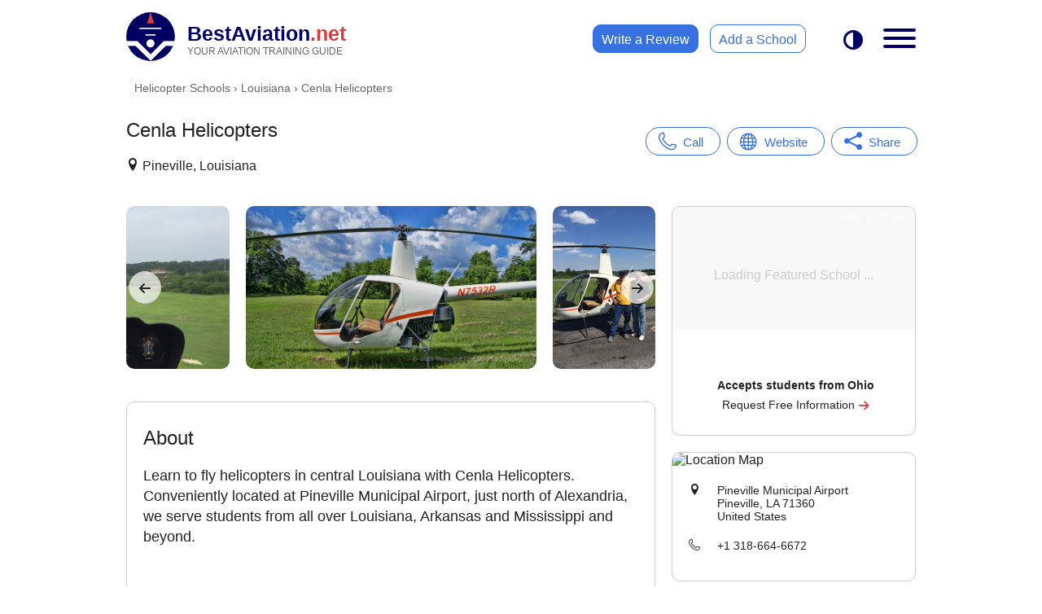

--- FILE ---
content_type: text/html; charset=UTF-8
request_url: https://www.bestaviation.net/school/cenla-helicopters-4795/
body_size: 14880
content:
<!DOCTYPE html>
<html lang="en">
<head>
    <meta charset="UTF-8">
    <meta http-equiv="X-UA-Compatible" content="IE=edge">
    <meta name="viewport" content="width=device-width, initial-scale=1.0">
    <title>Cenla Helicopters | Flight School - Rotary in Pineville, Louisiana</title>
    <meta name="description" content="Come and experience friendly and efficient helicopter flight training in central Louisiana. Cenla Helicopters offers training towards Private, Instrument, Commercial, CFI and CFI-I, ATP certificates.">
	<meta property="og:site_name" content="BestAviation.net">
	<meta property="og:title" content="Cenla Helicopters">
	<meta property="og:type" content="website">
	<meta property="fb:app_id" content="109570295726827">
	<meta property="og:url" content="https://www.bestaviation.net/school/cenla-helicopters-4795/">
	<meta property="og:image:url" content="https://www.bestaviation.net/static/img/social-media/facebook-og-1200x630-main.png">
	<meta property="og:image:width" content="1200">
	<meta property="og:image:height" content="630">
	<meta property="og:description" content="Come and experience friendly and efficient helicopter flight training in central Louisiana. Cenla Helicopters offers training towards Private, Instrument, Commercial, CFI and CFI-I, ATP certificates.">
    <meta name="robots" content="index,follow">
        <link rel="icon" href="https://www.bestaviation.net/static/img/favicons/favicon.ico">
        <link rel="icon" type="image/png" sizes="32x32" href="https://www.bestaviation.net/static/img/favicons/android-chrome-32x32.png">
        <link rel="icon" type="image/png" sizes="192x192" href="https://www.bestaviation.net/static/img/favicons/android-chrome-192x192.png">
        <link rel="icon" type="image/png" sizes="512x512" href="https://www.bestaviation.net/static/img/favicons/android-chrome-512x512.png">
        <link rel="apple-touch-icon" href="https://www.bestaviation.net/static/img/favicons/apple-touch-icon.png">
        <link rel="canonical" href="https://www.bestaviation.net/school/cenla-helicopters-4795/">
    <style>
    @font-face { 
    font-family: 'icomoon';
    src: url('https://www.bestaviation.net/static/fonts/icomoon-03/fonts/icomoon.woff2?c9hoof') format('woff2');
    font-weight: normal;
    font-style: normal;
    font-display: block;
}
  
[class^="icon-"], [class*=" icon-"] {
    /* use !important to prevent issues with browser extensions that change fonts */
    font-family: 'icomoon' !important;
    font-style: normal;
    font-weight: normal;
    font-variant: normal;
    text-transform: none;
    line-height: 1;
  
    /* Better Font Rendering =========== */
    -webkit-font-smoothing: antialiased;
    -moz-osx-font-smoothing: grayscale;
}

.icon-menu {
    display: inline-block;
    width: 1em;
    height: 1em;
}

.icon-menu__top-menu {
    margin-right: 15px;
    vertical-align: middle;
    width: 35px;
    height: 35px;
    
}

.icon-gradient-blue { fill: url(#icon-gradient-blue); }
.icon-gradient-green { fill: url(#icon-gradient-green); }
.icon-gradient-purple { fill: url(#icon-gradient-purple); }

:root {
    --header-height: 65px;

    --color-bg-white: #ffffff;
    --color-bg-grey: #f5f5f5;
    --color-bg-warning: #FEE;
    --color-bg-lightgrey: #f8f8f8;
    --color-bg-footer: #000062;

    --color-heading: #000;
    --color-text: #222222;
    --color-text-grey:#666;
    --color-text-lightgrey:#ccc;
    --color-text-warning: #A66;
    --color-text-footer: #fff;
    --color-logo: #000062;
    --color-dot-net:#d83d3d;
    --color-slogan-text: #666;
    --color-link: #3771DF;
    --color-link-hover: #3750df;

    --border-color: #ccc;
    --border-radius: 10px;

    --transition: 0.3s;

}

* {
    box-sizing: border-box;
}

header,main,aside,nav,section,footer {display: block;}

body {
    padding: 0; margin: 0;
    font-family: Helvetica,Arial,sans-serif;

}

body.dark-mode {

   
    --color-bg-white: #0f0f0f;
    --color-heading: #fff;
    --color-text: #ececec;

    --color-bg-grey: #333;
    --color-bg-lightgrey: #333;

    --color-logo: #3771DF;

    --color-bg-footer: #101010;


    background: #0f0f0f;
}

body.no-scroll {
    overflow: hidden;
}

header.main {
    height: var(--header-height);
    background: var(--color-bg-white);
}

header.sticky {
    position: fixed;
    top:0; left: 0; right: 0;
    z-index: 1000;
}

.sticky-top-offset {
    margin-top: var(--header-height);

}

.top-link {
    position:relative; margin:10px; padding:0; 
    display:inline-block;
}
.top-logo {
    position:absolute; top:0; left:0; display:block;  
    width:45px; height:45px; 
}
#top-logo-background {
    fill: var(--color-logo);
}
.top-text {
    display:inline-block; margin:5px 0 0 55px; 
    color:var(--color-logo); 
    font-size:22px; font-weight: bold;
}
.top-dot-net {color:var(--color-dot-net);}
.top-slogan {
    display:block; color: var(--color-slogan-text); 
    font-size: 10.8px; 
    font-weight: normal;
}

.top-menu__links-wrapper {  display: none; }

.top-menu__darktoggle {
    position: absolute;
    top: 12px; right: 75px;
    height: 55px;
    padding: 0 10px;
    line-height: 55px;
    font-size: 24px;
    color: var(--color-logo);
}

nav.top-menu label[for="top-menu-checkbox"] {
    position: absolute;
    top: 10px; right: 0;
}

nav.top-menu #top-menu-checkbox {
    display: none;
}
nav.top-menu .top-menu__menu {
    position: absolute;
    top: var(--header-height);
    left: 100vw;
    width: 100vw;
    height: calc(100vh - var(--header-height));
    padding-bottom: 100px;
    transition: 0.3s;
    background: var(--color-bg-white);
    overflow-x: hidden;
    overflow-y: scroll !important;
    
}

nav.top-menu input:checked ~ .top-menu__menu {
    left:0;
    transition:var(--transition);
}
@media (min-width:500px) {
    nav.top-menu .top-menu__menu {
        width: 400px;
        border: 1px solid var(--border-color);
        border-width: 1px 0 0 1px;
        border-radius: var(--border-radius) 0 0 0;
    }
    nav.top-menu input:checked ~ .top-menu__menu {
        left: calc(100vw - 400px);
    }
}

.top-menu__menu__search {
    margin: 40px 20px;
}
.top-menu__menu__search input {
    position: relative;
    display: block;
    width: 100%;
    padding: 0 20px 0 40px;
    font-size: 16px;
    line-height: 40px;

}

.top-menu__menu__search input::placeholder {
    color: var(--color-text-grey);
}
.top-menu__menu__search 
.input-container {
    position: relative;
    background:var(--color-bg-grey);
    border: 2px solid transparent;
    border-radius: 35px;
}
.input-container__before {
    position: absolute;
    top:0; left:10px; bottom:0;
    width: 30px;
    font-size: 20px;
    line-height: 40px;
    border-radius: 0 35px 35px 0;
}
.input-container:focus-within {
    border: 2px solid var(--color-link);
}
.top-menu__menu__result a {
    display: block;
    margin: 15px 0;
    padding: 0 20px;
    color: var(--color-text);
}
.top-menu__menu__result a strong { color: var(--color-link);}

.top-menu__menu__links {
    margin: 20px;
    padding: 0;
    list-style: none;
}
.top-menu__menu__links a {
    display: block;
    margin-bottom: 5px;
    height: 50px;
    line-height: 50px;
    text-decoration: none;
    color: var(--color-text);
    font-size: 20px;
}
.top-menu__menu__links a:hover {
    color: var(--color-link);
}

.top-menu__menu__links a i {
    display: inline-block;
    margin-right: 20px;
    width: 50px; height: 50px;
    vertical-align: middle;
    font-size: 40px;

}

.top-menu__menu_review {
    display: block;
    position: relative;
    width: 200px; height: 40px; line-height: 40px;
    padding-left: 25px;
    margin: 0 auto 25px auto;
    color: #fff;
    background: var(--color-dot-net);
    border: 1px solid var(--color-dot-net);
    border-radius: 30px;
}

.top-menu__menu_review i {
    position: absolute;
    right: 10px; top: 11px;
    font-size: 1.2em;

}

.top-menu__menu_review:hover {
    color: #f5f5f5;
}


.hamburger {
    padding: 15px 15px;
    display: inline-block;
    cursor: pointer;
    transition-property: opacity, filter;
    transition-duration: 0.15s;
    transition-timing-function: linear;
    font: inherit;
    color: inherit;
    text-transform: none;
    background-color: transparent;
    border: 0;
    margin: 0;
    overflow: visible; }

    .hamburger.is-active .hamburger-inner,
    .hamburger.is-active .hamburger-inner::before,
    .hamburger.is-active .hamburger-inner::after {
      background-color: var(--color-logo); }
  
    .hamburger-box {
        width: 40px;
        height: 24px;
        display: inline-block;
        position: relative; }
    
    .hamburger-inner {
        display: block;
        top: 50%;
        margin-top: -2px; }
        .hamburger-inner, .hamburger-inner::before, .hamburger-inner::after {
        width: 40px;
        height: 4px;
        background-color: var(--color-logo);
        border-radius: 4px;
        position: absolute;
        transition-property: transform;
        transition-duration: 0.15s;
        transition-timing-function: ease; }
        .hamburger-inner::before, .hamburger-inner::after {
        content: "";
        display: block; }
        .hamburger-inner::before {
        top: -10px; }
        .hamburger-inner::after {
        bottom: -10px; }
    
    .hamburger--emphatic { overflow: hidden; }
    .hamburger--emphatic .hamburger-inner {
        transition: background-color 0.125s 0.175s ease-in; }
        .hamburger--emphatic .hamburger-inner::before {
        left: 0;
        transition: transform 0.125s cubic-bezier(0.6, 0.04, 0.98, 0.335), top 0.05s 0.125s linear, left 0.125s 0.175s ease-in; }
        .hamburger--emphatic .hamburger-inner::after {
        top: 10px;
        right: 0;
        transition: transform 0.125s cubic-bezier(0.6, 0.04, 0.98, 0.335), top 0.05s 0.125s linear, right 0.125s 0.175s ease-in; }
        .hamburger--emphatic.is-active .hamburger-inner {
        transition-delay: 0s;
        transition-timing-function: ease-out;
        background-color: transparent !important; }
        .hamburger--emphatic.is-active .hamburger-inner::before {
        left: -80px;
        top: -80px;
        transform: translate3d(80px, 80px, 0) rotate(45deg);
        transition: left 0.125s ease-out, top 0.05s 0.125s linear, transform 0.125s 0.175s cubic-bezier(0.075, 0.82, 0.165, 1); }
        .hamburger--emphatic.is-active .hamburger-inner::after {
        right: -80px;
        top: -80px;
        transform: translate3d(-80px, 80px, 0) rotate(-45deg);
        transition: right 0.125s ease-out, top 0.05s 0.125s linear, transform 0.125s 0.175s cubic-bezier(0.075, 0.82, 0.165, 1); }
    
@media (min-width:700px) and (min-height:500px) {
    :root {
        --header-height: 90px;
    } 

    .top-link { margin:15px 20px; }
    .top-logo { width:60px; height:60px;}
    .top-text { margin:12px 0 0 75px; font-size:25px; }
    .top-dot-net {color:var(--color-dot-net);}
    .top-slogan { font-size: 12.2px;}
    .top-menu__darktoggle { top: 23px; }
    nav.top-menu label[for="top-menu-checkbox"] { top: 20px; right:5px; }

    .top-menu__links-wrapper {
        display: block;
        position: absolute;
        top: 30px; right: 155px;
    }
    
    .top-menu__links-wrapper a {
        display: inline-block;
        height: 35px; line-height: 35px;
        padding: 0 10px;
        border: 1px solid var(--color-link);
        border-radius: var(--border-radius);
        transition: var(--transition);
    }

    .top-menu__links-wrapper a:first-child {
        margin-right: 10px;
        background: var(--color-link);
        color: #fff;
        border: 1px solid var(--color-link);
    }
    .top-menu__links-wrapper a:first-child:hover {
        background: var(--color-bg-white);
        color: var(--color-link);
    }
} 

/* END: HEADER SECTION */

/* Global Classes */
.txt-center {text-align: center;}
.txt-right {text-align: right;}
.hide {display: none !important;}

h1, h2 {margin:30px 20px 20px 20px;}

h3, h4, h5, p {margin:20px;}

h1, h2, h3, h4, h5 {font-weight: normal;}

a {
    color: var(--color-link); 
    text-decoration: none;
    transition: var(--transition);
}
a:hover {color: var(--color-link-hover); transition: var(--transition);}

input, select, textarea, button {
    outline: none;
    appearance: none;
    background: none;
    border:0;
}

button {
    cursor: pointer;
    transition: var(--transition);
}


main.main {
    min-height: calc(100vh - var(--header-height));
    color: var(--color-text);
    border: 0 solid transparent;
}
.breadcrumb-wrapper {
    position: relative;
    margin:10px 0 0 0;
    padding-left: 10px;
    font-size: 0.8em;
}
.breadcrumb-wrapper:after {
    position: absolute; right: 0; top: 0; bottom: 0;
    display: block; width: 40px;
    content: ' ';
    background: linear-gradient(to right,transparent, var(--color-bg-white));
}
.breadcrumb {
    margin:0;
    list-style: none;
    padding: 0;
    color: var(--color-text-grey);
    white-space: nowrap;
    overflow: scroll;
    -ms-overflow-style: none;  /* IE and Edge */
    scrollbar-width: none;  
}
.breadcrumb::-webkit-scrollbar {
    display: none;
  }

.breadcrumb li { display: inline-block; }
.breadcrumb a {color: var(--color-text-grey);}
.breadcrumb a:hover {text-decoration: underline;}


/* GOOGLE ADS */
ins.adsbygoogle,
ins.adsbygoogle__side,
ins.adsbygoogle__banner,
ins.adsbygoogle__full-width {
    display: block;
    position: relative;
    text-decoration: none;
    overflow: hidden;
}
ins.adsbygoogle,
ins.adsbygoogle__side,
ins.adsbygoogle__full-width {
    height: 250px;
}
ins.adsbygoogle_list {
    height: 250px;
    width: 100%;
}

ins.adsbygoogle__banner {
    margin: 20px auto;
    width: 320px; height: 50px;
}
/* END: GOOGLE ADS */

footer.main {
    margin: 0;
    padding-top:20px;
    background:var(--color-bg-footer);
    color:var(--color-text-footer);
}
footer.main h3 { margin: 20px;}
footer.main a {
    display: inline-block;
    margin:0 20px;
    padding:0 10px;
    height:45px; line-height: 45px;
    color: var(--color-text-footer);
}

footer.main div.flex div {
    min-width: 200px;
}
@media (min-width:605px) {
    footer.main div.flex {
        display: flex; 
    flex-wrap: wrap;
    justify-content: space-evenly;
    }
}

footer.main p {margin: 20px 20px 0 20px; font-size: 12px;}

.wrapper {
    position: relative;
}

@media (min-width:800px) {
    ins.adsbygoogle {border-radius: var(--border-radius);}
    ins.adsbygoogle__banner { margin: 40px auto; width: 728px; height: 90px;}
    ins.adsbygoogle__side { width:300px; height: 250px;}
}

@media (min-width:1010px) {
    .wrapper {
        margin-left: auto;
        margin-right: auto;
        max-width:1010px; 
    }
    nav.top-menu .top-menu__menu {
        display: none;
        top: var(--header-height);
        left: auto; right: 0;
        opacity: 0;
        height: auto; overflow: scroll;
        max-height: calc(95vh - var(--header-height));
        padding-bottom: 0;
        border: 1px solid var(--border-color);
        border-radius: var(--border-radius);
    }
    nav.top-menu input:checked ~ .top-menu__menu {
        display: block;
        left: auto;
        animation: opacity-in 0.5s forwards;
    }
    ins.adsbygoogle__full-width { 
        max-width: 970px;
        margin:20px 0 20px 20px;
    }
}

/* Hide unfilled adsense */
ins.adsbygoogle[data-ad-status="unfilled"] { display: none !important;} 

/* Global Animations */
@keyframes opacity-in {
    from {opacity: 0;}
    to {opacity: 1;}
  }

/* ICOMOON Icons */
.icon-x-twitter:before {content: "\e900";}.icon-phone:before{content:"\e902"}.icon-angle-arrow-down:before{content:"\e903"}.icon-envelope:before{content:"\e904"}.icon-love:before{content:"\e905"}.icon-search:before{content:"\e906"}.icon-aeroplane:before{content:"\e907"}.icon-diploma-and-graduate-cap:before{content:"\e908"}.icon-flight-attendant:before{content:"\e909"}.icon-helicopter:before{content:"\e90a"}.icon-maintenance:before{content:"\e90b"}.icon-pilot-hat:before{content:"\e90c"}.icon-radar:before{content:"\e90d"}.icon-ticket:before{content:"\e90e"}.icon-office:before{content:"\e90f"}.icon-location:before{content:"\e947"}.icon-compass:before{content:"\e949"}.icon-map2:before{content:"\e94c"}.icon-equalizer:before{content:"\e992"}.icon-list2:before{content:"\e9bb"}.icon-sphere:before{content:"\e9c9"}.icon-contrast:before{content:"\e9d5"}.icon-info:before{content:"\ea0c"}.icon-checkmark:before{content:"\ea10"}.icon-checkmark2:before{content:"\ea11"}.icon-arrow-right2:before{content:"\ea3c"}.icon-arrow-left2:before{content:"\ea40"}.icon-share:before{content:"\ea7d"}.icon-share2:before{content:"\ea82"}.icon-facebook:before{content:"\ea90"}.icon-instagram:before{content:"\ea92"}.icon-whatsapp:before{content:"\ea93"}.icon-twitter:before{content:"\ea96"}.icon-reddit:before{content:"\eac6"}.icon-linkedin2:before{content:"\eaca"}

#sp--btn-loc-view-map {
    font-size: 14px;
    color: var(--color-link);
}

.sp-warning {
    margin: 20px 0;
    padding: 25px;
    text-align: center;
    line-height: 25px;
    background: var(--color-bg-warning);
    color: var(--color-text-warning);
}

.sp-top-links {
    position: relative;
    display: flex;
    justify-content: space-evenly;
    margin: 40px 0;
    max-width: 400px;
}

.sp-top-links__links {
    position: relative;
    display: block;
    padding: 0 20px 0 45px;
    height: 35px;
    line-height: 35px;
    font-size: 15px;

    color: var(--color-link);
    border:1px solid var(--color-link);
    border-radius: 35px;
}
.sp-top-links__links i {
    position: absolute;
    left: 15px; top:5px; bottom: 0;
    display: inline-block;
    vertical-align: middle;
    font-size: 22px;

}

.sp-top-links__links:hover {
    color: var(--color-link-hover);
    border-color: var(--color-link-hover);
}

.sp-top-links__share {
    position: absolute; z-index: 2;
    bottom: -60px;
    right: 20px;
    height: 0; width: 331px;
    padding: 0 7px;
    background: var(--color-bg-white);
    border-radius: 45px;
    overflow: hidden;
    transition: 0.3s;
}
button.sp-top-links__links.active { color: #fff; background: var(--color-link);}
.sp-top-links__share.active { height: 55px;}

.sp-top-links__share i {
    display: inline-block; margin: 5px 2px;
    width: 45px; height: 45px; line-height: 45px;
    text-align: center; font-size: 30px;
    color: #fff;
    border-radius: 45px;
    transition: 0.3s;
}
.sp-top-links__share i:hover {transform: translateY(-3px); transition: 0.3s;}

.sp-top-links__share .icon-envelope { background: #ccc;}
.sp-top-links__share .icon-facebook { background: #3b5998;}
.sp-top-links__share .icon-twitter { background: #1da1f2;}
.sp-top-links__share .icon-linkedin2 { background: #0a66c2;}
.sp-top-links__share .icon-whatsapp { background: #25d366;}
.sp-top-links__share .icon-reddit { background: #ff5700;}

.sp-section,
.sp-section-side__container {
    border: 1px solid transparent;
}
.sp-section p,
.sp-section li {
    font-size: 18px;
    line-height: 25px;
}

/* Photo box */
.sp-photo-wrapper {
    position: relative;
    margin: 0; padding: 0;
}
.sp-photo-wrapper #sp-photo-wrapper--btn-close {display: none;}
.sp-photo-wrapper .controls { display: none;}
@media (hover: hover) {
    .sp-photo-wrapper .controls {
        display: block;
        position: absolute; top: 0; bottom: 0; z-index: 2;
        width: 45px;
        
    }
    .sp-photo-wrapper .controls i {
        position: absolute;
        left: 50%;
        top: 50%;
        -webkit-transform: translate(-50%, -50%);
        transform: translate(-50%, -50%);
        display: block; width: 40px; height: 40px;
        text-align: center; line-height: 40px;
        border: 1px solid var(--border-color);
        border-radius: 40px;
        background: rgb(255,255,255,0.7);
        transition: 0.3s;
    }
    
    .sp-photo-wrapper .control-left { left: 20px;}
    .sp-photo-wrapper .control-right { right: 10px; }

    .sp-photo-wrapper .controls:hover { cursor: pointer;}
    .sp-photo-wrapper .controls:hover i {
       
        background: rgb(255,255,255,1);
        transition: 0.3s;
    }
}

.sp-photo-wrapper__container {
    position: relative;
    display: flex;
    flex-wrap: nowrap;
    white-space: nowrap;
    align-items: center;
    justify-content: space-between;
    overflow-x: scroll;
    overflow-y: hidden;
    margin: 20px 15px;
    scroll-behavior: smooth;
    -webkit-overflow-scrolling: touch;
    scroll-snap-type: x mandatory;
    border-radius: var(--border-radius);
}
.sp-photo-wrapper__container::-webkit-scrollbar {
    display: none;
  }

.sp-photo-wrapper__container .img-box {
    flex: 0 0 auto; 
    height: 200px;
    margin-right: 20px;
    scroll-snap-align: center;
    position: relative;
    border-radius: var(--border-radius);
}
.sp-photo-wrapper__container .img-box:last-child {
    margin-right: 0;
}


.sp-photo-wrapper__container .img-box img {
    margin: 0 auto;
    max-width: 100%;
    max-height: 100%;
    object-fit: cover;
    cursor: zoom-in;
    border-radius: var(--border-radius);
}

.sp-photo-wrapper--open {
    position: fixed; z-index: 1001;
    top:  0; left: 0; right: 0; bottom:0;
    width: 100%; height: 100%;
    background: rgba(0, 0, 0, 0.9);
}

.sp-photo-wrapper--open #sp-photo-wrapper--btn-close {
    display: block;
    position: absolute;
    top: 0; right: 0; z-index: 3;
    width: 50px; height: 50px;
    line-height: 50px;
    text-align: center;
    font-size: 45px;
    color: #fff;
    cursor: pointer;
}

.sp-photo-wrapper--open 
    .sp-photo-wrapper__container {
    position: absolute;
    left: 50%;
    top: 50%;
    -webkit-transform: translate(-50%, -50%);
    transform: translate(-50%, -50%);
    margin: 0;
    width: 100vw;
}
.sp-photo-wrapper--open
    .sp-photo-wrapper__container .img-box {
        width: 100%;
        height: 60vh;
    }
    .sp-photo-wrapper--open
    .sp-photo-wrapper__container .img-box img {
        display: block;
        margin: 0 auto;
    }


/* Bug-fix: Many schools miss <p> in About section */
.sp-about-style-fix-wrapper {
    padding:0 20px 20px 20px;
}
.sp-about-style-fix-wrapper p,
.sp-about-style-fix-wrapper ul {margin-left: 0; margin-right: 0;}

.sp-tags-container {
    margin: 0 20px;
}
.sp-tags-container span {
    display: inline-block;
    margin:0 7px 7px 0;
    padding: 10px 14px;
    font-size: 14px;
    border: 1px solid var(--color-text-lightgrey);
    border-radius: var(--border-radius);
}

.sp-reviews__write {
    position: relative;
    float:right; 
    margin:25px 15px 0 0;
    padding: 7px 10px;
    border:1px solid var(--color-link);
    border-radius: 35px;
}
.sp-reviews__write i {
    position: relative; top: 2px;
}
.sp-reviews__container {
    margin: 15px;
    border: 1px solid var(--border-color);
    border-radius: var(--border-radius);
}

.sp-reviews__container
    .top {display: flex; justify-content: space-between}

.sp-reviews__container
    .rating {
        position: relative;
        margin: 10px 0 0 15px;
        appearance: none;
        color: transparent;
        width: auto;
        display: inline-block;
        vertical-align: baseline;
}
.sp-reviews__container
    .rating::before {
        --review-percent: calc(var(--review-rating)/5*100%);
        content: '★★★★★';
        font-size: 24px;
        position: absolute;
        top: 0; left: 0;
        color: var(--color-text-lightgrey);
        background:
        linear-gradient(90deg, var(--color-dot-net) var(--review-percent), var(--color-text-lightgrey) var(--review-percent));
        -webkit-background-clip: text;
        -webkit-text-fill-color: transparent;
}
.sp-reviews__container
    .review-date {
        margin: 15px 15px 0 0;
        color: var(--color-text-grey);
    }

.sp-reviews__container 
    .author {display: inline-block; font-size:14px; font-weight: bold;}

/* FS School advert */
.sp-fs-banner_sticky {
    position: fixed;
    z-index: 9999;
    bottom:-125px; left: 0;
    width:100vw; height: 90px;
    background: var(--color-bg-white);
    display: flex;
    border-top: 1px solid var(--border-color);
    transition: 0.3s;
}
.sp-fs-banner_sticky--show {
    bottom:0; transition: 0.3s;
}

.sp-fs-banner_sticky--hide-empty {
    display: none;
}

.sp-fs-banner_sticky span {
    position: absolute;
    top: -18px; right: 0;
    display: inline-block;
    height: 18px;
    padding: 0 7px;
    background: var(--color-bg-white);
    border: 1px solid var(--border-color);
    border-width: 1px 0 0 1px;
    border-radius: 5px 0 0 0;
    font-size: 14px;
    color: var(--color-text-lightgrey);
}
.sp-fs-banner_sticky .img_container {
    margin: 0; padding: 0;
    width: 90px; height: 90px;
}
.sp-fs-banner_sticky .txt_container {
    max-width: calc(100vw - 90px);
    flex: 1;
}
.sp-fs-banner_sticky .img_container img {
    width: 90px; height: 90px;
    object-fit: cover;
    margin: 0; padding: 0;
}

.sp-fs-banner_sticky h3,
.sp-fs-banner_sticky p {
    text-align: center;
    white-space: nowrap;
    overflow: hidden;
}
.sp-fs-banner_sticky h3 {
    margin: 12px 5px 0 10px;
    font-size: 1.05em;
    font-weight: bold;
    

}
.sp-fs-banner_sticky p {
    margin: 5px 5px 5px 10px;
    font-size: 0.9em;
}
.sp-fs-banner_sticky i {
    position: relative; top: 2px;
    color: var(--color-dot-net);
}

/* LOCATIONS */
.sp-location__map {
    position: relative;
    margin: 40px 20px 0 20px;
    overflow: hidden;
    border-radius: var(--border-radius);
    scroll-margin-top: calc(var(--header-height) + 40px);
}

.sp-location__map img {width:100%; object-fit: cover;}

.sp-location {
    position: relative;
    margin-bottom: 40px;
    padding-bottom: 10px;
    overflow: scroll;
    max-height: 400px;
}

.sp-location::-webkit-scrollbar { height:0; width: 10px; }
.sp-location::-webkit-scrollbar-thumb { background: var(--color-link); border-radius: var(--border-radius);}
.sp-location::-webkit-scrollbar-thumb:hover {background: var(--color-link-hover);}
.sp-location::-webkit-scrollbar-track { border-radius: 0 0 var(--border-radius) 0;}
.sp-location::-webkit-scrollbar-track:hover {background: var(--color-bg-grey)}

.sp-location button {
    display: block;
    margin: 0 auto;
    padding: 7px 20px;
    
    font-size: 14px;
    color: var(--color-link);
    background: var(--color-bg-white);
    border: 1px solid var(--color-link);
    border-radius: 50px;
}

.sp-location button i {
    position: relative; top: 2px;
    display: inline-block; margin-left: 10px;
    font-size: 16px;
}

#sp-locations-additional {
    margin-top: 35px;
    display: none;
}
.sp-location__location { margin-top: 45px; }
.sp-location__location:first-child { margin-top: 10px; }

.sp-location__location p { position: relative; padding-left: 35px; }
.sp-location__location p i { position: absolute; top: 0; left: 0; }
.sp-location__location p span {display: inline-block;}

.sp-sticky-bottom {
    position: fixed; z-index: 1000;
    bottom: 0; left: 0; right: 0;
    margin: 0; padding: 20px 0;
    background: var(--color-bg-white);
}

.sp-sticky-bottom--slide-up {
    max-height: 100px;
    bottom: -102px;
    animation: slide-up 0.5s forwards;
}
@keyframes slide-up { from { bottom: -102px;} to { bottom: -0; } }

@media (min-width:800px) {

    #sp--btn-loc-view-map {display: none;}

    .breadcrumb-wrapper {
        margin-left: 20px;
        font-size: 14px;
    }
    .sp-top {
        display: flex;
        justify-content: space-between;
    }
    .sp-top__heading {
       
        overflow: hidden;
        white-space: nowrap;
    }
    .sp-top__heading h1 {
        overflow: hidden;
        white-space: nowrap;
        text-overflow: ellipsis;
    }

    .sp-warning {
        margin-right: 20px;
        text-align: left;
        border-radius: var(--border-radius);
    }
    .sp-top-links {
        width: 350px;
        margin-right: 10px;
    }

    .sp-top-links__share { right: 10px; }

    .sp-grid-container,
    .sp-grid-container-featured {
        display: grid;
        grid-auto-flow: column;
        justify-content: start;
        align-content: start; 
        align-items: start;
        
    }
    .sp-grid-container {grid-template-columns: 1fr 330px; }
    .sp-grid-container-featured {grid-template-columns: 1fr 400px;}

    .sp-top,
    .breadcrumb-wrapper,
    .sp-ad-box-full-width {
        grid-column-start: 1;
        grid-column-end: span 2;
    }
    .sp-section,
    .sp-photo-wrapper,
    ins.adsbygoogle {
        grid-column-start: 1;
        align-self: start;
    }
    .sp-section,
    ins.adsbygoogle__full-width  {
       margin:20px 10px 20px 20px;
    }

    ins.adsbygoogle__profile {
        margin: 10px 10px 10px 20px;
    }

    ins.adsbygoogle__side {
        margin-left: 10px;
    }

    .sp-section {
        border-color: var(--border-color);
        border-radius: var(--border-radius);
    }

    .sp-photo-wrapper__container {
        margin-left: 20px;
        margin-right: 10px;
    }
    .sp-section-side {
        grid-column-start: 2;
        grid-row-start: 4;
        grid-row-end: span 7;
    }

    .sp-section-side__container {
        margin: 20px 20px 20px 10px;
        border-color: var(--border-color);
        border-radius: var(--border-radius);
    }

    .sp-location {margin-bottom: 5px;}

    .sp-location__map {
        margin: 0;
        border-radius: var(--border-radius) var(--border-radius) 0 0;
    }

    .sp-location__location p {
        font-size: 14px;
    }

    .sp-sticky-bottom { display: none;}

    .sp-fs-banner_sticky {
        margin: 20px 20px 20px 10px;
        position: relative; 
        display: block;
        width: auto;
        height: auto;
        z-index: auto;
        bottom: 0;
        border: 1px solid var(--border-color);
        border-radius: var(--border-radius);
        overflow: hidden;

    }
    .sp-fs-banner_sticky--hide-empty {
        display: block;
    }
    .sp-fs-banner_sticky span {
        position: absolute;
        top: 0; right: 0;
        display: inline-block;
        height: 18px;
        padding: 5px 7px;
        background: transparent;
        border: 0;
        font-size: 12px;
        color: #fff;
        opacity: 0.5;
        z-index: 3;
    }
    .sp-fs-banner_sticky .img_container {
        position: relative;
        width: 100%; height: 150px;
        overflow: hidden; background: var(--color-bg-lightgrey);
    }
    .sp-fs-banner_sticky .img_container::before {
        content: 'Loading Featured School ...';
        color: var(--color-text-lightgrey);
        position: absolute;
        white-space: pre;
        display: inline;
        top: 50%;
        left: 50%;
        transform: translate(-50%, 0);
        z-index: 1;
    }
    .sp-fs-banner_sticky .img_container img {
        position: absolute;
        width: 100%;
        height: 100%;
        object-fit: cover;

        z-index: 2;
    }
    .sp-fs-banner_sticky .txt_container {
        padding: 20px 0;
    }
    .sp-fs-banner_sticky .txt_container p {
        line-height: 1.7em;
    }
    .sp-fs-banner_sticky--show {
        bottom: 0;
    }
}


/* FEATURED SCHOOL FORM -- MOVE TO SEPARATE FILE */

.sp-sticky-bottom button {
    display: block;
    margin-left: 15px; padding: 0;
    width: calc(100% - 30px); height: 45px;
    line-height: 45px;
    font-size: 18px;
    color: #fff;
    background: var(--color-link);
    border: 1px solid var(--color-link);
    border-radius: 35px;
}
.sp-sticky-bottom button i {
    position: relative; top: 4px; 
    display: inline-block; margin-right: 10px;
    font-size: 24px;
}

.sp-form-featured {

    --sp-form-border-radius: 7px;

    position: fixed; z-index: 1001;
    top: 0; left: 101vw;
    width: 100vw;
    height: 100vh;
    overflow-x: hidden;
    overflow-y: scroll;

    background: var(--color-bg-white);
    transition: 0.3s;

    
}

.sp-form-featured button:enabled span:last-child { display: none;}
.sp-form-featured button:disabled span:first-child { display: none;}

.sp-form-featured--error {
    margin:0 25px;
    color: red !important;
}

.sp-form-featured #sp-form-featured--hide {
    position: absolute;
    top: 0; right: 0;
    width: 45px; height: 45px;
    line-height: 45px; text-align: center;
    font-size: 35px;
    color: var(--color-text-grey);
}

@media (min-width: 800px) {
    .sp-form-featured {
        position: relative; z-index: 1;
        top: auto; left: auto;
        width: auto;
        height: auto;
        overflow-x: auto;
        overflow-y: auto;
    }

    .sp-form-featured h2 {
        padding-bottom: 5px;
        color: var(--color-logo);
        border-bottom: 2px solid var(--color-dot-net);

    }

    .sp-form-featured #sp-form-featured--hide { display: none; }
}

.sp-form__fields {
    position: relative;
    margin:5px 20px;
    border: 1px solid var(--border-color);
    border-radius: var(--sp-form-border-radius);
}
.sp-form__fields:focus-within {
    border-color: var(--color-link);
}
.sp-form__fields:focus-within label {
    color: var(--color-link);
}
.sp-form__fields label {
    position: absolute; top: 5px; left: 7px;
    display:block;
    font-size: 14px;

    color: var(--color-text);
}
.sp-form__fields i {
    position: absolute;
    right: 7px; top: 17px;
    color: var(--color-text-grey);
}
.sp-form__fields input,
.sp-form__fields select,
.sp-form__fields textarea
 {
    width: 100%;
    margin: 0;
    padding: 25px 7px 5px 7px;
    font-size: 16px; font-weight: bold;
    color: var(--color-text);
    border-radius: var(--sp-form-border-radius);
}

.sp-form__fields--select {
    color: var(--color-text-grey);
}

.sp-form__fields #select-country {
    position: absolute;
    width:60px; z-index: 2;
    top: 0; right: -7px; bottom: 0;
    display: inline-block;
    margin-right:10px;
    padding: 5px 0 0 25px;
    font-size: 30px;
    cursor: pointer;
    border-left: 1px solid var(--border-color);
}

.sp-form__fields #select-country:before {
    position: absolute; left: 7px; top: 20px;
    font-family: 'icomoon' !important;
    content: "\e903";
    font-size: 12px;
    color: var(--color-light-grey);
}

.sp-form__fields #country-code {
    position: absolute;
    left: 7px; top: 25px;
    font-weight: bold;
}

.sp-form__fields #country-phone-number {
    padding-left: 45px;
}


.sp-form__fields .dropdown {
    z-index: 100;
    position: absolute; 
    left: -1px; right: -1px; top: 54px;
    
    border-radius: var(--border-radius);
    box-shadow: rgba(50, 50, 93, 0.25) 0px 13px 27px -5px, rgba(0, 0, 0, 0.3) 0px 8px 16px -8px;
    background: var(--color-bg-white);
}
.sp-form__fields .dropdown input {
    z-index: 101;
    margin: 0; padding: 0;
    position: absolute; top:0;
    -webkit-appearance: none; -moz-appearance: none; appearance: none;
    background: var(--color-bg-lightgrey);
    width: 100%; padding: 15px 7px 15px 20px;
    font-size: 16px; font-weight: normal;
    border-bottom: 1px solid var(--border-color);
    border-radius: var(--border-radius) var(--border-radius) 0 0;
}
.sp-form__fields .dropdown input:focus {
    transition: var(--transition-focus);
}
.sp-form__fields .dropdown ul {
    list-style: none;
    margin: 45px 0 0 0; padding: 10px;
    max-height: 150px; overflow-y: scroll;
}
.sp-form__fields .dropdown li {
    position: relative;
    margin: 5px 0; padding: 5px 10px;
    
    
}
.sp-form__fields .dropdown li:hover {
    cursor: pointer;
    background: var(--color-bg-lightgrey);
    border-radius: var(--border-radius);
}
.sp-form__fields .dropdown li span {
    position: relative; top: -1px;
    margin-right: 5px;
}

.sp-form__fields--error {
    border-color: var(--color-dot-net);
}
.sp-form__fields--error label {
    color: var(--color-dot-net);
}

div.zip {
    max-height: 0;
    overflow: hidden;
    transition: 0.5s;
}

div.zip span {
    display: block;
    margin: 0 25px 0 25px;
    font-size: 14px;
}

div.zip span.error {
    color: var(--color-dot-net);
}

.sp-form__fields textarea {
    height: 120px;
    font-family: inherit;
    
}
.sp-form__fields textarea::placeholder {
    font-size: 14px; font-weight: normal;
    color: var(--color-text-lightgrey);
}

.sp-form__button {
    margin: 10px 20px;
}
.sp-form-featured button {
    display: block;
    margin-top:20px;
    width: 100%;
    height: 45px;
    font-size: 18px;
    color: #fff;
    background: var(--color-link);
    border-radius: 35px;
}
.sp-form-featured button i {
    position: relative; top: 2px;
    display: inline-block; margin-left: 5px;
}

.sp-form__disclaimer {
    margin: 20px 30px;
    color: var(--color-text-grey);
    font-size: 12px;
    text-align: center;
}

#sp-form-thank-you-msg {
    text-align: center;
}

/* Check Mark */
.checkmark__circle {
    stroke-dasharray: 166;
    stroke-dashoffset: 166;
    stroke-width: 2;
    stroke-miterlimit: 10;
    stroke: #7ac142;
    fill: none;
    animation: stroke 0.6s cubic-bezier(0.65, 0, 0.45, 1) forwards;
  }
  
  .checkmark {
    width: 120px;
    height: 120px;
    border-radius: 50%;
    display: block;
    stroke-width: 3;
    stroke: #7ac142;
    stroke-miterlimit: 10;
    margin: 10% auto;
    box-shadow: inset 0px 0px 0px #7ac142;
    animation: fill .4s ease-in-out .4s forwards, scale .3s ease-in-out .9s both;
  }
  
  .checkmark__check {
    transform-origin: 50% 50%;
    stroke-dasharray: 48;
    stroke-dashoffset: 48;
    animation: stroke 0.3s cubic-bezier(0.65, 0, 0.45, 1) 0.8s forwards;
  }
  
  @keyframes stroke {
    100% {
      stroke-dashoffset: 0;
    }
  }
  @keyframes scale {
    0%, 100% {
      transform: none;
    }
    50% {
      transform: scale3d(1.1, 1.1, 1);
    }
  }
  @keyframes fill {
    100% {
      box-shadow: inset 0px 0px 0px 5px #7ac142;
    }
  }    </style>
    <script async src="https://www.googletagmanager.com/gtag/js?id=G-T2QQQ690W5"></script>
                        <script>
                        window.dataLayer = window.dataLayer || [];
                        function gtag(){dataLayer.push(arguments);}
                        gtag('js', new Date());
                        gtag('config', 'G-T2QQQ690W5');
                        gtag('config', 'GTM-TXMBDZW2');
                        gtag('config', 'GTM-PGBRXB4J');
                        </script><script async src="https://pagead2.googlesyndication.com/pagead/js/adsbygoogle.js?client=ca-pub-0969423959700009" crossorigin="anonymous"></script></head>
<body>
    <header class="main sticky">
    <div class="wrapper">
        <a href="https://www.bestaviation.net" title="Best Aviation Schools" class="top-link">
            <svg class="top-logo" viewBox="0 0 250 250" >
                <g id="Layer1" transform="matrix(1.6623,0,0,1.6667,-0.295463,-0.661901)">
                    <g transform="matrix(0.985364,0,0,0.813111,-34.2034,-16.0228)">
                        <ellipse id="top-logo-background" cx="111.105" cy="112.425" rx="76.009" ry="91.868" />
                    </g>
                    <g id="rounded" transform="matrix(1.0075,0,0,1,-0.0013527,0)">
                        <path d="M5.801,103.495L28.626,103.495L75.088,149.43L121.2,103.5L143.471,103.827C145.451,98.982 146.851,94.308 147.788,89.395L115.12,89.4L75.201,129.46L34.383,89.402L1.681,89.378C2.641,94.113 3.925,98.737 5.801,103.495Z" style="fill:white;stroke:white;stroke-width:0.6px;"/>
                    </g>
                    <g transform="matrix(1.4988,0,0,1.014,-47.002,-0.0048516)">
                        <path d="M81.598,0.734L88.776,34.327L74.419,34.327L81.598,0.734Z" style="fill:rgb(216,61,61);"/>
                    </g>
                    <g transform="matrix(1.1742,0,0,1.2099,-13.942,-21.464)">
                        <ellipse cx="75.709" cy="97.238" rx="10.649" ry="10.331" style="fill:white;"/>
                    </g>
                    <g transform="matrix(1,0,0,0.98241,0,0.84539)">
                        <rect x="41.095" y="48.064" width="67.026" height="4.072" style="fill:white;"/>
                    </g>
                    <g transform="matrix(0.99349,0,0,1,0.38721,0)">
                        <rect x="59.482" y="68.169" width="31.203" height="3.966" style="fill:white;"/>
                    </g>
                </g>
            </svg>
            <span class="top-text">BestAviation<span class="top-dot-net">.net</span>
                <span class="top-slogan">YOUR AVIATION TRAINING GUIDE</span>
            </span>
        </a>
        <nav class="top-menu" id="top-menu">
            <div class="top-menu__links-wrapper">
                <a href="https://www.bestaviation.net/reviews/?s=cenla-helicopters-4795" class="top-menu__links" title="Review an aviation school">Write a Review</a>
                <a href="https://www.bestaviation.net/school-manager/" class="top-menu__links" title="Add your aviation school">Add a School</a>
            </div>
            <button class="top-menu__darktoggle" id="toggle-darkmode" title="Turn On/Off Dark Mode">
                <i class="icon-contrast"></i>
            </button>
            <label class="hamburger hamburger--emphatic"
                    id="top-menu-hamburger"
                    for="top-menu-checkbox">
                <span class="hamburger-box">
                    <span class="hamburger-inner"></span>
                </span>
            </label>
            <input id="top-menu-checkbox" type="checkbox">
            <div class="top-menu__menu">
                <div class="top-menu__menu__search">
                    <div class="input-container">
                        <input type="search" id="top-menu-search" placeholder="Find school by name">
                        <span class="icon-search input-container__before"></span>
                    </div>
                    <div class="top-menu__menu__result" id="top-menu-results">
                        <!-- search result here -->
                    </div>
                </div>
                <ul class="top-menu__menu__links">
                    <li><a href="https://www.bestaviation.net/flight_school/" title="Find flight schools"><svg class="icon-menu icon-menu__top-menu icon-gradient-blue"><use xlink:href="https://www.bestaviation.net/static/img/menu-icons-1.svg#icon-airplane"></use></svg> Flight Schools</a></li>
                    <li><a href="https://www.bestaviation.net/helicopter_schools/" title="Find helicopter pilot schools"><svg class="icon-menu icon-menu__top-menu icon-gradient-green"><use xlink:href="https://www.bestaviation.net/static/img/menu-icons-1.svg#icon-helicopter"></use></svg> Helicopter Pilot Schools</a></li>
                    <li><a href="https://www.bestaviation.net/college/" title="Find aviation colleges and degree programs"><svg class="icon-menu icon-menu__top-menu icon-gradient-blue"><use xlink:href="https://www.bestaviation.net/static/img/menu-icons-1.svg#icon-college"></use></svg> Aviation Colleges</a></li>
                    <li><a href="https://www.bestaviation.net/aircraft_maintenance_schools/" title="Find aircraft mechanic schools"><svg class="icon-menu icon-menu__top-menu icon-gradient-purple"><use xlink:href="https://www.bestaviation.net/static/img/menu-icons-1.svg#icon-mechanic"></use></svg> A&P Mechanic Schools</a></li>
                    <li><a href="https://www.bestaviation.net/flight_attendant_school/" title="Find flight attendant courses"><svg class="icon-menu icon-menu__top-menu icon-gradient-blue"><use xlink:href="https://www.bestaviation.net/static/img/menu-icons-1.svg#icon-flight-attendant"></use></svg> Flight Attendant Schools</a></li>
                    <li><a href="https://www.bestaviation.net/aircraft_dispatcher_school/" title="Find aircraft dispatcher courses"><svg class="icon-menu icon-menu__top-menu icon-gradient-green"><use xlink:href="https://www.bestaviation.net/static/img/menu-icons-1.svg#icon-dispatcher"></use></svg> Aircraft Dispatcher Courses</a></li>
                    <li><a href="https://www.bestaviation.net/air_traffic_controller_schools/" title="Find air traffic controller schools"><svg class="icon-menu icon-menu__top-menu icon-gradient-purple"><use xlink:href="https://www.bestaviation.net/static/img/menu-icons-1.svg#icon-atc"></use></svg> Air Traffic Controller Schools</a></li>
                </ul>
                <a href="https://www.bestaviation.net/reviews/?s=cenla-helicopters-4795" class="top-menu__menu_review" title="Write a review" rel="nofollow">Write a Review <i class="icon-arrow-right2"></i></a>
            </div>
        </nav>
    </div> 
</header>    <main class="main wrapper sticky-top-offset sp-grid-container">
       
        <div class="breadcrumb-wrapper">
        <ul class="breadcrumb">
            <li><a href="https://www.bestaviation.net/helicopter_schools/">Helicopter Schools</a> &#8250;</li>
            <li><a href="https://www.bestaviation.net/helicopter_schools/louisiana/">Louisiana</a> &#8250;</li>
            <li>Cenla Helicopters</li>
        </ul>
    </div>        <section class="sp-top"> 
            <div class="sp-top__heading">
                <h1 id="test-h1-name">Cenla Helicopters</h1>
                <p><i class="icon-location"></i> Pineville, Louisiana <span><button id="sp--btn-loc-view-map" aria-label="View Map">View Map</button></span></p>
            </div>
            <div class="sp-top-links">
                <a class="sp-top-links__links" href="tel:+1 318-664-6672"><i class="icon-phone"></i> Call</a>
                <a class="sp-top-links__links" href="https://www.cenlahelicopters.com" title="Visit website" target="_blank"><i class="icon-sphere"></i> Website</a>
                <button class="sp-top-links__links" title="Cenla Helicopters" id="sp-social-share-link" onClick="socialShare()"><i class="icon-share2"></i> Share</button>
                <div class="sp-top-links__share" id="sp-social-share-options">
                    <a href="mailto:" title="Share in email" target="_blank" rel="nofollow"><i class="icon-envelope"></i></a>
                    <a href="https://www.facebook.com/sharer/sharer.php?u=https://www.bestaviation.net/school/cenla-helicopters-4795/" title="Share on Facebook" target="_blank" rel="nofollow"><i class="icon-facebook"></i></a>
                    <a href="http://www.x.com/share?url=https://www.bestaviation.net/school/cenla-helicopters-4795/" title="Share on Twitter" target="_blank" rel="nofollow"><i class="icon-x-twitter"></i></a>
                    <a href="https://www.linkedin.com/sharing/share-offsite/?url=https://www.bestaviation.net/school/cenla-helicopters-4795/" title="Share on LinkedIn" target="_blank" rel="nofollow"><i class="icon-linkedin2"></i></a>
                    <a href="https://wa.me/?text=Check%20out%20Cenla%20Helicopters%20on%20BestAviation.net%20https://www.bestaviation.net/school/cenla-helicopters-4795/" title="Share on WhatsApp" target="_blank" rel="nofollow"><i class="icon-whatsapp"></i></a>
                    <a href="http://www.reddit.com/submit?url=https://www.bestaviation.net/school/cenla-helicopters-4795/&title=Cenla%20Helicopters%20on%20BestAviation.net" title="Share on Reddit" target="_blank" rel="nofollow"><i class="icon-reddit"></i></a>
                </div>
            </div>        </section>
        
        <div class="sp-ad-box-full-width">
            <ins class="adsbygoogle adsbygoogle__full-width"
            style="display:block"
            data-ad-client="ca-pub-0969423959700009"
            data-ad-slot="2095363189"
            data-ad-format="auto"
            data-full-width-responsive="true"></ins>
        <script> (adsbygoogle = window.adsbygoogle || []).push({}); </script>        </div>
       
        <div class="sp-photo-wrapper" id="sp-photo-wrapper">
            <span id="sp-photo-wrapper--btn-close">&times;</span>
            <span class="controls control-left" data-direction="left"><i class="icon-arrow-left2"></i></span>
            <div class="sp-photo-wrapper__container"><div class="img-box"> <img src="/static/img/schools/img_47951456302028.jpg" alt=""> </div><div class="img-box"> <img src="/static/img/schools/img_47951456302040.jpg" alt=""> </div><div class="img-box"> <img src="/static/img/schools/img_47951456302050.jpg" alt=""> </div><div class="img-box"> <img src="/static/img/schools/img_47951456302068.jpg" alt=""> </div><div class="img-box"> <img src="/static/img/schools/img_47951456302078.jpg" alt=""> </div>  </div>
            <span class="controls control-right" data-direction="right"><i class="icon-arrow-right2"></i></span>
        </div>
        <section class="sp-section">
            <h2>About</h2>
            <div class="sp-about-style-fix-wrapper">
                <p>Learn to fly helicopters in central Louisiana with Cenla Helicopters. Conveniently located at Pineville Municipal Airport, just north of Alexandria, we serve students from all over Louisiana, Arkansas and Mississippi and beyond.</p><p><br></p><p>When you fly with Cenla Helicopters your pilot training is structured around your time schedule, making it easy to combine learning to fly with a full-time job or any other course of study. All training is done one-on-one with your instructor using a syllabus that gets you in the air faster. Because we&acute;re a small and friendly school, we tailor all training around your requirements.</p><p><br></p><p>We fly Robinson Helicopters, the industry leader in training helicopters, specifically chosen for their excellent reliability, safety record and handling performance.</p><p><br></p><p>Discovery flights, private pilot, instrument, commercial pilot, flight instructor, Certified Flight Instructor Instrument and ATP courses offered. Cenla Helicopters also operates Tour and Sightseeing, Powerline, Pipeline, Aerial Photography and more. &nbsp;<strong>Contact us today</strong> and find out how we can make your dreams take flight.</p><p><br></p>            </div>  
        </section>

        <ins class="adsbygoogle adsbygoogle__profile"
            style="display:block"
            data-ad-client="ca-pub-0969423959700009"
            data-ad-slot="3752415009"
            data-ad-format="auto"
            data-full-width-responsive="true"></ins>
        <script> (adsbygoogle = window.adsbygoogle || []).push({}); </script>
        <section class="sp-section">
            <h2>Aviation Training Facilities</h2>
            <h3>Categories</h3>
            <div class="sp-tags-container"><span>Flight School - Rotary</span></div>            <h3>Programs & Courses</h3><div class="sp-tags-container"><span>Private Pilot License</span><span>Commercial Pilot License</span><span>Flight Instructor (CFI / FI)</span><span>Flight Instructor - Instrument (CFII / IRI)</span><span>Instrument Rating (IR)</span><span>Night Rating</span></div>        </section>

        <section class="sp-section-side">

            <div class="sp-fs-banner_sticky" id="sp-fs-sticky-bottom-banner">
                        <span>Featured School</span>
                        <div class="img_container">
                            <img src="/static/img/placeholder-300x300-transparent.png" id="sp-fs-sticky-bottom-banner_img" alt="Featured School Ad">
                        </div>
                        <div class="txt_container">
                            <h3><a 
                                href="" title="Visit Featured School" 
                                id="sp-fs-sticky-bottom-banner_link"
                                data-id=""
                                target="_blank" 
                                rel="nofollow">&nbsp;</a></h3>
                            <p><strong>Accepts students from Ohio </strong><br> Request Free Information <i class="icon-arrow-right2"></i></p>
                        </div>
                    </div>            <div class="sp-section-side__container">               
                <div class="sp-location__map">
                <img id="map"
                    src="/static/img/placeholder-600x300.png"
                    data-src="https://maps.googleapis.com/maps/api/staticmap?auto=&scale=2&zoom=13&size=600x300&maptype=roadmap&format=png&key=AIzaSyD25ddqoRMkVi-7A_J2vYPc00czLzT1Rg4&markers=31.340000%2C-92.444000|"
                    alt="Location Map">
                </div>

                <div class="sp-location"><div class="sp-location__location" data-lat="31.340000" data-lng="-92.444000">
                                <p><i class="icon-location"></i>
                                    Pineville Municipal Airport<br>
                                    Pineville, LA <span>71360</span><br>
                                    United States<br>
                                </p>
                                <p><i class="icon-phone"></i> +1 318-664-6672</p>
                            </div>     
                </div>
                      
            </div>

            <ins class="adsbygoogle adsbygoogle__side"
            style="display:block"
            data-ad-client="ca-pub-0969423959700009"
            data-ad-slot="9590709825"
            data-ad-format="auto"
            data-full-width-responsive="true"></ins>
        <script> (adsbygoogle = window.adsbygoogle || []).push({}); </script>        </section>

        <section class="sp-section">
        <a href="https://www.bestaviation.net/reviews/?s=cenla-helicopters-4795" class="sp-reviews__write">Write a Review <i class="icon-arrow-right2"></i></a>
            <h2 style="margin-bottom:40px;">Reviews</h2>
            <p>Cenla Helicopters is rated 5.0 based on 1 reviews</p>            <div class="sp-reviews__container">
                <div class="top">
                    <meter 
                        class="rating"
                        style="--review-rating: 5"
                        min="0" max="5" value="5"
                        title="5 out of 5 stars"
                    ></meter>
                    <span class="review-date">12 Jul 2016</span>       
                </div>
                <p><span class="review">I started flying at this school when I was 15. I earned my Private Pilot rating when I was 17 (the minimum age to hold a private rating). The owner and flight instructor, Jason, is truly a first-rate pilot and teacher. Cenla Helicopters met and exceeded my expectations. I look forward to further enhancing my skills and starting my career as a pilot with them.</span> 
                <span class="author">Caleb</span></p>
              </div>        </section>

        
    </main>
    <footer class="main">
   <div class="wrapper flex">
         <div>
            <h3>About</h3>
            <a href="https://www.bestaviation.net/about/" title="Read our story">Our Story</a><br>
            <a href="https://www.bestaviation.net/contact/" title="Contact us">Get in Touch</a>
         </div>
         <div>
            <h3>School Owners</h3>
            <a href="https://www.bestaviation.net/school-manager/" title="List your aviation school">List Your School</a><br>
            <a href="https://www.bestaviation.net/school-manager/" title="Update a listed aviation school">Update Your School</a><br>
            <a href="https://www.bestaviation.net/contact/?=advertise" title="Enquire about advertising">Advertise</a>
         </div>
         <div>
            <h3>Connect</h3>
            <a href="https://www.facebook.com/bestaviation" title="Find us on Facebook" rel="nofollow" target="_blank"><i class="icon-facebook"></i> Facebook</a><br>
            <a href="https://x.com/bestaviationnet" title="Follow us on X (Twitter)" rel="nofollow" target="_blank"><i class="icon-x-twitter"></i> X <small>(Twitter)</small></a>
         </div>
   </div>
   <p class="txt-center">
      2002 - 2026 &copy; Best Aviation Schools<br>
      <a href="https://www.bestaviation.net/privacy/" title="Best Aviation Schools privacy policy">Privacy Policy</a>
   </p>
   <p class="txt-center">0.004</p>
   <svg style="margin:0; padding:0; width:0; height:0;">
      <defs>
         <linearGradient x1="0" y1="0" x2="100%" y2="100%" id="icon-gradient-blue">
                  <stop stop-color="#5558ff" offset="0"/>
                  <stop stop-color="#00c0ff" offset="1"/>
         </linearGradient>
         <linearGradient x1="0" y1="0" x2="100%" y2="100%" id="icon-gradient-green">
                  <stop stop-color="#00b59c" offset="0"/>
                  <stop stop-color="#9cffac" offset="1"/>
         </linearGradient>
         <linearGradient x1="0" y1="0" x2="100%" y2="100%" id="icon-gradient-purple">
                  <stop stop-color="#a93aff" offset="0"/>
                  <stop stop-color="#ff81ff" offset="1"/>
         </linearGradient>
      </defs>
   </svg>
</footer><script type="application/ld+json">
            {
                "@context":"http://schema.org",
                "@type":"BreadcrumbList",
                "itemListElement": [{
                    "@type": "ListItem",
                    "position": 1,
                    "name": "Helicopter Schools",
                    "item": "https://www.bestaviation.net/helicopter_schools/"
                },{
                    "@type": "ListItem",
                    "position": 2,
                    "name": "Louisiana",
                    "item": "https://www.bestaviation.net/helicopter_schools/louisiana/"
                },{
                    "@type": "ListItem",
                    "position": 3,
                    "name": "Cenla Helicopters",
                    "item": "https://www.bestaviation.net/school/cenla-helicopters-4795/"
                }]
            }
          </script>
       
       <script>const body = $tags('body')[0];

// Shared map settings
const markerRed = 'https://www.bestaviation.net/static/img/gmap-pin-v3.png';
const markerBlue = 'https://www.bestaviation.net/static/img/gmap-pin-v3-blue.png';
const mapStyleLight = '2c92c8b2b56676f';
const mapStyleDark = '6ef6b53c75cdb614';
let mapStyleInUse;

// Dark mode settings
checkDarkLightPreference();

(body.classList.contains('dark-mode'))
? mapStyleInUse = mapStyleDark
: mapStyleInUse = mapStyleLight;

$id('toggle-darkmode').addEventListener('click', function() {
    body.classList.toggle('dark-mode'); 
    storeDarkLightPreference();
});

// Close Top Menu
window.addEventListener('click', function() {
    $id('top-menu-checkbox').checked = false;
    $id('top-menu-hamburger').classList.remove('is-active');
});
$id('top-menu').addEventListener('click', function(ev) {
    ev.stopPropagation();
});

$id('top-menu-hamburger').addEventListener('click', function() {
    const isMobile = window.matchMedia("(max-width: 500px)");

    this.classList.toggle('is-active');
    (isMobile.matches) 
    ? body.classList.toggle('no-scroll')
    : body.classList.remove('no-scroll');  
});

function storeDarkLightPreference() {
    const expiryDate = new Date();
    const expireInDays = 1;
    let color;

    expiryDate.setTime( expiryDate.getTime() + (expireInDays*24*60*60*1000) );
    
    (body.classList.contains('dark-mode')) ? color = 'dark' : color = 'light';

    localStorage.setItem('color-scheme', JSON.stringify({color: color, expiration: expiryDate }))
}

function checkDarkLightPreference() {

    (localStorage.getItem('color-scheme')) ? setColorScheme() : detectColorPreference();
    
    function setColorScheme() {
        const colorScheme = JSON.parse(localStorage.getItem('color-scheme'));
        const expiry = new Date(colorScheme.expiration);
        const now = new Date();

        // If color scheme expired - remove instead of applying
        if (now.getTime() > expiry) 
        { 
            localStorage.removeItem('color-scheme'); 
            detectColorPreference();
            return; 
        }

        (colorScheme.color == 'dark') 
        ? body.classList.add('dark-mode')
        : body.classList.remove('dark-mode');
    }

    // Do not default to dark on first visit
    function detectColorPreference() {
        //    (window.matchMedia && window.matchMedia('(prefers-color-scheme: dark)').matches)
        //    ? body.classList.add('dark-mode')
        //    : ''; 
    }

}

// Detect Dark/Light change
//window.matchMedia('(prefers-color-scheme: dark)').onchange = function(ev) {
//    (ev.matches)
//    ? body.classList.add('dark-mode')
//    : body.classList.remove('dark-mode');
//};

/* Top Menu Search */
$id('top-menu-search').addEventListener('keyup', function() {
    (this.value.length > 3) ? pullSchools(this.value) : clearSchools();
});

function pullSchools(schoolName) {
    const fd = new FormData();
    fd.append('sch', schoolName);

    fetch('https://www.bestaviation.net/ajax/ajax-top-menu-search.php', {method: 'POST', body: fd })
    .then( (response) => response.json() )
    .then( (data) => {
        const obj = JSON.parse(data);
        let elements = '';
        
        for (const school of obj.schools) {
            elements += `<a href="https://www.bestaviation.net/school/${school.uri}/"><strong>${school.name}</strong><br>${school.city}, ${school.state}</a>`;
        }

        $id('top-menu-results').innerHTML = elements;

    })
    .catch( console.error);
}
function clearSchools() {
    $id('top-menu-results').innerHTML = '';
}
/* Form Related Functions */
function validateEmail(email) { 
    return email.match(/^[^\s@]+@[^\s@]+\.[^\s@]+$/) 
}
function doNothing() {
    //does exactly that ...
}

let mapLoaded = false;
function loadMap() {
    mapLoaded = true;
    const script = document.createElement('script');
    script.src = 'https://maps.googleapis.com/maps/api/js?key=AIzaSyBJR7qGZrz525Tof4s_wWxOZl62rt16wFA&loading=async&callback=initMap&v=weekly&libraries=marker';
    document.head.appendChild(script);
}

/* Shorthand functions */
function $id(el) { return document.getElementById(el); }
function $tags(el) { return document.getElementsByTagName(el);}
function $class(el) { return document.getElementsByClassName(el); }
function $name(el) { return document.getElementsByName(el); }
function $all(el) { return document.querySelectorAll(el); }
function $query(el) { return document.querySelector(el); }


if ($id('sp--btn-loc-view-map')) {
    $id('sp--btn-loc-view-map').addEventListener('click', function() {
        try {
            $query('.sp-location__map').scrollIntoView({behavior: "smooth"});
        }
        catch (err) {}
    });
}

// called by in-line onClick as element not always available
async function socialShare() {
    if (!navigator.canShare) { toogleSocialShare(); return; }
    try {
      await navigator.share({ 
        title: this.title, 
        url: ''});
    } catch (err) {}

    function toogleSocialShare () {
        $id('sp-social-share-link').classList.toggle('active');
        $id('sp-social-share-options').classList.toggle('active');
    }
};

if ($id('sp-locations-view-all')) {
    $id('sp-locations-view-all').addEventListener('click', function() {
        $id('sp-locations-additional').style.display = 'block';
        this.parentElement.style.paddingBottom = '0';
        this.style.display = 'none';
    });
}

// PHOTO LIGHTBOX
$all('div[class="img-box"]').forEach ( imgBox => {
    imgBox.onclick = () => { $id('sp-photo-wrapper').classList.add('sp-photo-wrapper--open');}
});

if ($id('sp-photo-wrapper--btn-close')) {
    $id('sp-photo-wrapper--btn-close').addEventListener('click', () => { 
        $id('sp-photo-wrapper').classList.remove('sp-photo-wrapper--open');
    });
}

$all('.controls').forEach ( control => {
    const container = $query('.sp-photo-wrapper__container');
    
    control.onclick = () => {
        const maxWidth = container.scrollWidth;
        const widthToScroll = maxWidth / 5;

        (control.dataset.direction === 'right')
        ? container.scrollLeft += widthToScroll
        : container.scrollLeft += -widthToScroll;        
    }
    
});

// lazyLoad Map
const mapObserver = new IntersectionObserver( (elements, margins) => {
        elements.forEach(element => {
            (element.isIntersecting) 
            ? ( $id('map').src = $id('map').dataset.src ) 
            : '';
        })
}, {rootMargin: "0px 0px 200px 0px"});
mapObserver.observe($id('map'));

// Load FS advert on scroll
const fsGoogleAds = $class('adsbygoogle');
(fsGoogleAds.length > 0) 
? (showFeaturedSchooladvert(), pullFeaturedSchool() ) 
: '';

function showFeaturedSchooladvert() {
    const fsAdvertObserver = new IntersectionObserver( (elements) => {
        (!elements[0].isIntersecting)
        ? $id('sp-fs-sticky-bottom-banner').classList.add('sp-fs-banner_sticky--show')
        : $id('sp-fs-sticky-bottom-banner').classList.remove('sp-fs-banner_sticky--show')
    
    }, {threshold: 0.9});
    
    fsAdvertObserver.observe(fsGoogleAds[0]);
}

function pullFeaturedSchool() {
    const usrCountry = 'US';
    const usrState = 'OH';
    const schCategory = encodeURI('Flight School - Rotary');

    const fd = new FormData();
    fd.append('c', usrCountry);
    fd.append('s', usrState);
    fd.append('l', window.location.href);
    fd.append('t', schCategory);


    fetch('/ajax/ajax-schools-featured-ad.php', {method: 'POST', body: fd})
    .then( response => response.json() )
    .then( (school) => {
        (school.found === 1)
        ? loadFeaturedSchool(school.name, school.id, school.uri, school.img)
        : hideStickyBanner();
    })
    .catch();

    function loadFeaturedSchool(schoolName, schoolID, uri, schoolImage) {
        $id('sp-fs-sticky-bottom-banner_img').src = 'https://www.bestaviation.net/static/img/schools/thumb/' + schoolImage;
        $id('sp-fs-sticky-bottom-banner_link').href = 'https://www.bestaviation.net/school/' + uri + '/?adclick=2';
        $id('sp-fs-sticky-bottom-banner_link').dataset.id = schoolID;
        $id('sp-fs-sticky-bottom-banner_link').innerText = schoolName;
    }

    function hideStickyBanner() {
        $id('sp-fs-sticky-bottom-banner').classList.add('sp-fs-banner_sticky--hide-empty');
    }

    // Ad Click event to FS URL
    $id('sp-fs-sticky-bottom-banner_link').addEventListener('click', function() {
        
        const fd = new FormData();
        fd.append('c', usrCountry);
        fd.append('s', usrState);
        fd.append('l', window.location.href);
        fd.append('id', $id('sp-fs-sticky-bottom-banner_link').dataset.id);
        fd.append('cat', 'school');

        navigator.sendBeacon('/ajax/ajax-schools-featured-ad-click.php', fd);

    });
}
// Record profile view
const imp = new FormData();
imp.append('id', '4795');
imp.append('m', '10');
imp.append('c', 'US');
imp.append('s', 'OH');
navigator.sendBeacon('/ajax/ajax-schools-impressions.php', imp);


</script></body>
</html>

--- FILE ---
content_type: text/html; charset=utf-8
request_url: https://www.google.com/recaptcha/api2/aframe
body_size: 268
content:
<!DOCTYPE HTML><html><head><meta http-equiv="content-type" content="text/html; charset=UTF-8"></head><body><script nonce="NamMtDdRDqZ7N_jEHPiHDw">/** Anti-fraud and anti-abuse applications only. See google.com/recaptcha */ try{var clients={'sodar':'https://pagead2.googlesyndication.com/pagead/sodar?'};window.addEventListener("message",function(a){try{if(a.source===window.parent){var b=JSON.parse(a.data);var c=clients[b['id']];if(c){var d=document.createElement('img');d.src=c+b['params']+'&rc='+(localStorage.getItem("rc::a")?sessionStorage.getItem("rc::b"):"");window.document.body.appendChild(d);sessionStorage.setItem("rc::e",parseInt(sessionStorage.getItem("rc::e")||0)+1);localStorage.setItem("rc::h",'1768999435647');}}}catch(b){}});window.parent.postMessage("_grecaptcha_ready", "*");}catch(b){}</script></body></html>